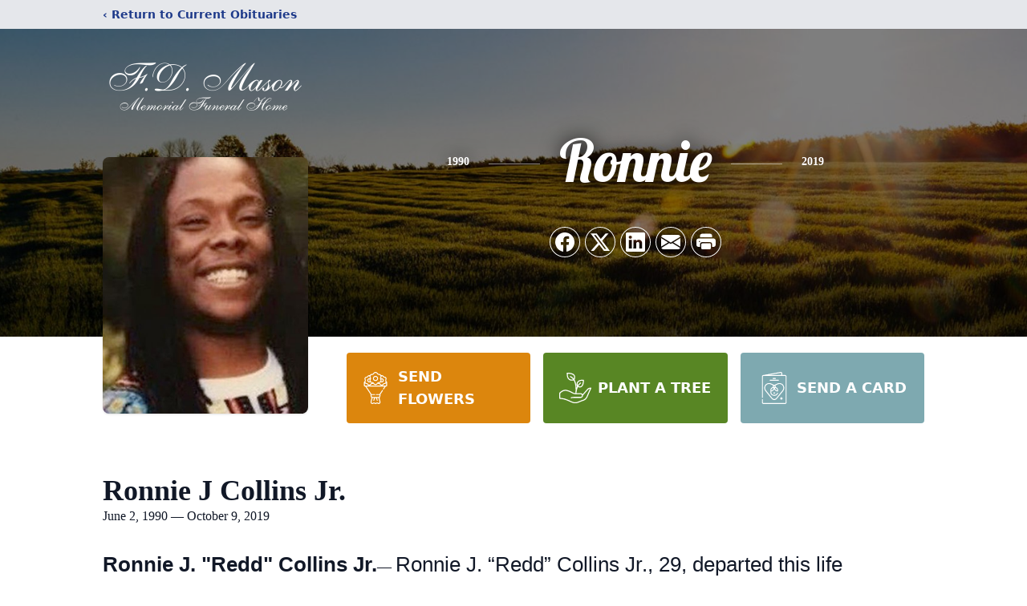

--- FILE ---
content_type: text/html; charset=utf-8
request_url: https://www.google.com/recaptcha/enterprise/anchor?ar=1&k=6Lf9weQiAAAAAKFPDTxAhIRguUdAxt-swW-F5UZp&co=aHR0cHM6Ly93d3cuZmRtYXNvbm1lbW9yaWFsZmguY29tOjQ0Mw..&hl=en&type=image&v=PoyoqOPhxBO7pBk68S4YbpHZ&theme=light&size=invisible&badge=bottomright&anchor-ms=20000&execute-ms=30000&cb=fgvd9k1by588
body_size: 48670
content:
<!DOCTYPE HTML><html dir="ltr" lang="en"><head><meta http-equiv="Content-Type" content="text/html; charset=UTF-8">
<meta http-equiv="X-UA-Compatible" content="IE=edge">
<title>reCAPTCHA</title>
<style type="text/css">
/* cyrillic-ext */
@font-face {
  font-family: 'Roboto';
  font-style: normal;
  font-weight: 400;
  font-stretch: 100%;
  src: url(//fonts.gstatic.com/s/roboto/v48/KFO7CnqEu92Fr1ME7kSn66aGLdTylUAMa3GUBHMdazTgWw.woff2) format('woff2');
  unicode-range: U+0460-052F, U+1C80-1C8A, U+20B4, U+2DE0-2DFF, U+A640-A69F, U+FE2E-FE2F;
}
/* cyrillic */
@font-face {
  font-family: 'Roboto';
  font-style: normal;
  font-weight: 400;
  font-stretch: 100%;
  src: url(//fonts.gstatic.com/s/roboto/v48/KFO7CnqEu92Fr1ME7kSn66aGLdTylUAMa3iUBHMdazTgWw.woff2) format('woff2');
  unicode-range: U+0301, U+0400-045F, U+0490-0491, U+04B0-04B1, U+2116;
}
/* greek-ext */
@font-face {
  font-family: 'Roboto';
  font-style: normal;
  font-weight: 400;
  font-stretch: 100%;
  src: url(//fonts.gstatic.com/s/roboto/v48/KFO7CnqEu92Fr1ME7kSn66aGLdTylUAMa3CUBHMdazTgWw.woff2) format('woff2');
  unicode-range: U+1F00-1FFF;
}
/* greek */
@font-face {
  font-family: 'Roboto';
  font-style: normal;
  font-weight: 400;
  font-stretch: 100%;
  src: url(//fonts.gstatic.com/s/roboto/v48/KFO7CnqEu92Fr1ME7kSn66aGLdTylUAMa3-UBHMdazTgWw.woff2) format('woff2');
  unicode-range: U+0370-0377, U+037A-037F, U+0384-038A, U+038C, U+038E-03A1, U+03A3-03FF;
}
/* math */
@font-face {
  font-family: 'Roboto';
  font-style: normal;
  font-weight: 400;
  font-stretch: 100%;
  src: url(//fonts.gstatic.com/s/roboto/v48/KFO7CnqEu92Fr1ME7kSn66aGLdTylUAMawCUBHMdazTgWw.woff2) format('woff2');
  unicode-range: U+0302-0303, U+0305, U+0307-0308, U+0310, U+0312, U+0315, U+031A, U+0326-0327, U+032C, U+032F-0330, U+0332-0333, U+0338, U+033A, U+0346, U+034D, U+0391-03A1, U+03A3-03A9, U+03B1-03C9, U+03D1, U+03D5-03D6, U+03F0-03F1, U+03F4-03F5, U+2016-2017, U+2034-2038, U+203C, U+2040, U+2043, U+2047, U+2050, U+2057, U+205F, U+2070-2071, U+2074-208E, U+2090-209C, U+20D0-20DC, U+20E1, U+20E5-20EF, U+2100-2112, U+2114-2115, U+2117-2121, U+2123-214F, U+2190, U+2192, U+2194-21AE, U+21B0-21E5, U+21F1-21F2, U+21F4-2211, U+2213-2214, U+2216-22FF, U+2308-230B, U+2310, U+2319, U+231C-2321, U+2336-237A, U+237C, U+2395, U+239B-23B7, U+23D0, U+23DC-23E1, U+2474-2475, U+25AF, U+25B3, U+25B7, U+25BD, U+25C1, U+25CA, U+25CC, U+25FB, U+266D-266F, U+27C0-27FF, U+2900-2AFF, U+2B0E-2B11, U+2B30-2B4C, U+2BFE, U+3030, U+FF5B, U+FF5D, U+1D400-1D7FF, U+1EE00-1EEFF;
}
/* symbols */
@font-face {
  font-family: 'Roboto';
  font-style: normal;
  font-weight: 400;
  font-stretch: 100%;
  src: url(//fonts.gstatic.com/s/roboto/v48/KFO7CnqEu92Fr1ME7kSn66aGLdTylUAMaxKUBHMdazTgWw.woff2) format('woff2');
  unicode-range: U+0001-000C, U+000E-001F, U+007F-009F, U+20DD-20E0, U+20E2-20E4, U+2150-218F, U+2190, U+2192, U+2194-2199, U+21AF, U+21E6-21F0, U+21F3, U+2218-2219, U+2299, U+22C4-22C6, U+2300-243F, U+2440-244A, U+2460-24FF, U+25A0-27BF, U+2800-28FF, U+2921-2922, U+2981, U+29BF, U+29EB, U+2B00-2BFF, U+4DC0-4DFF, U+FFF9-FFFB, U+10140-1018E, U+10190-1019C, U+101A0, U+101D0-101FD, U+102E0-102FB, U+10E60-10E7E, U+1D2C0-1D2D3, U+1D2E0-1D37F, U+1F000-1F0FF, U+1F100-1F1AD, U+1F1E6-1F1FF, U+1F30D-1F30F, U+1F315, U+1F31C, U+1F31E, U+1F320-1F32C, U+1F336, U+1F378, U+1F37D, U+1F382, U+1F393-1F39F, U+1F3A7-1F3A8, U+1F3AC-1F3AF, U+1F3C2, U+1F3C4-1F3C6, U+1F3CA-1F3CE, U+1F3D4-1F3E0, U+1F3ED, U+1F3F1-1F3F3, U+1F3F5-1F3F7, U+1F408, U+1F415, U+1F41F, U+1F426, U+1F43F, U+1F441-1F442, U+1F444, U+1F446-1F449, U+1F44C-1F44E, U+1F453, U+1F46A, U+1F47D, U+1F4A3, U+1F4B0, U+1F4B3, U+1F4B9, U+1F4BB, U+1F4BF, U+1F4C8-1F4CB, U+1F4D6, U+1F4DA, U+1F4DF, U+1F4E3-1F4E6, U+1F4EA-1F4ED, U+1F4F7, U+1F4F9-1F4FB, U+1F4FD-1F4FE, U+1F503, U+1F507-1F50B, U+1F50D, U+1F512-1F513, U+1F53E-1F54A, U+1F54F-1F5FA, U+1F610, U+1F650-1F67F, U+1F687, U+1F68D, U+1F691, U+1F694, U+1F698, U+1F6AD, U+1F6B2, U+1F6B9-1F6BA, U+1F6BC, U+1F6C6-1F6CF, U+1F6D3-1F6D7, U+1F6E0-1F6EA, U+1F6F0-1F6F3, U+1F6F7-1F6FC, U+1F700-1F7FF, U+1F800-1F80B, U+1F810-1F847, U+1F850-1F859, U+1F860-1F887, U+1F890-1F8AD, U+1F8B0-1F8BB, U+1F8C0-1F8C1, U+1F900-1F90B, U+1F93B, U+1F946, U+1F984, U+1F996, U+1F9E9, U+1FA00-1FA6F, U+1FA70-1FA7C, U+1FA80-1FA89, U+1FA8F-1FAC6, U+1FACE-1FADC, U+1FADF-1FAE9, U+1FAF0-1FAF8, U+1FB00-1FBFF;
}
/* vietnamese */
@font-face {
  font-family: 'Roboto';
  font-style: normal;
  font-weight: 400;
  font-stretch: 100%;
  src: url(//fonts.gstatic.com/s/roboto/v48/KFO7CnqEu92Fr1ME7kSn66aGLdTylUAMa3OUBHMdazTgWw.woff2) format('woff2');
  unicode-range: U+0102-0103, U+0110-0111, U+0128-0129, U+0168-0169, U+01A0-01A1, U+01AF-01B0, U+0300-0301, U+0303-0304, U+0308-0309, U+0323, U+0329, U+1EA0-1EF9, U+20AB;
}
/* latin-ext */
@font-face {
  font-family: 'Roboto';
  font-style: normal;
  font-weight: 400;
  font-stretch: 100%;
  src: url(//fonts.gstatic.com/s/roboto/v48/KFO7CnqEu92Fr1ME7kSn66aGLdTylUAMa3KUBHMdazTgWw.woff2) format('woff2');
  unicode-range: U+0100-02BA, U+02BD-02C5, U+02C7-02CC, U+02CE-02D7, U+02DD-02FF, U+0304, U+0308, U+0329, U+1D00-1DBF, U+1E00-1E9F, U+1EF2-1EFF, U+2020, U+20A0-20AB, U+20AD-20C0, U+2113, U+2C60-2C7F, U+A720-A7FF;
}
/* latin */
@font-face {
  font-family: 'Roboto';
  font-style: normal;
  font-weight: 400;
  font-stretch: 100%;
  src: url(//fonts.gstatic.com/s/roboto/v48/KFO7CnqEu92Fr1ME7kSn66aGLdTylUAMa3yUBHMdazQ.woff2) format('woff2');
  unicode-range: U+0000-00FF, U+0131, U+0152-0153, U+02BB-02BC, U+02C6, U+02DA, U+02DC, U+0304, U+0308, U+0329, U+2000-206F, U+20AC, U+2122, U+2191, U+2193, U+2212, U+2215, U+FEFF, U+FFFD;
}
/* cyrillic-ext */
@font-face {
  font-family: 'Roboto';
  font-style: normal;
  font-weight: 500;
  font-stretch: 100%;
  src: url(//fonts.gstatic.com/s/roboto/v48/KFO7CnqEu92Fr1ME7kSn66aGLdTylUAMa3GUBHMdazTgWw.woff2) format('woff2');
  unicode-range: U+0460-052F, U+1C80-1C8A, U+20B4, U+2DE0-2DFF, U+A640-A69F, U+FE2E-FE2F;
}
/* cyrillic */
@font-face {
  font-family: 'Roboto';
  font-style: normal;
  font-weight: 500;
  font-stretch: 100%;
  src: url(//fonts.gstatic.com/s/roboto/v48/KFO7CnqEu92Fr1ME7kSn66aGLdTylUAMa3iUBHMdazTgWw.woff2) format('woff2');
  unicode-range: U+0301, U+0400-045F, U+0490-0491, U+04B0-04B1, U+2116;
}
/* greek-ext */
@font-face {
  font-family: 'Roboto';
  font-style: normal;
  font-weight: 500;
  font-stretch: 100%;
  src: url(//fonts.gstatic.com/s/roboto/v48/KFO7CnqEu92Fr1ME7kSn66aGLdTylUAMa3CUBHMdazTgWw.woff2) format('woff2');
  unicode-range: U+1F00-1FFF;
}
/* greek */
@font-face {
  font-family: 'Roboto';
  font-style: normal;
  font-weight: 500;
  font-stretch: 100%;
  src: url(//fonts.gstatic.com/s/roboto/v48/KFO7CnqEu92Fr1ME7kSn66aGLdTylUAMa3-UBHMdazTgWw.woff2) format('woff2');
  unicode-range: U+0370-0377, U+037A-037F, U+0384-038A, U+038C, U+038E-03A1, U+03A3-03FF;
}
/* math */
@font-face {
  font-family: 'Roboto';
  font-style: normal;
  font-weight: 500;
  font-stretch: 100%;
  src: url(//fonts.gstatic.com/s/roboto/v48/KFO7CnqEu92Fr1ME7kSn66aGLdTylUAMawCUBHMdazTgWw.woff2) format('woff2');
  unicode-range: U+0302-0303, U+0305, U+0307-0308, U+0310, U+0312, U+0315, U+031A, U+0326-0327, U+032C, U+032F-0330, U+0332-0333, U+0338, U+033A, U+0346, U+034D, U+0391-03A1, U+03A3-03A9, U+03B1-03C9, U+03D1, U+03D5-03D6, U+03F0-03F1, U+03F4-03F5, U+2016-2017, U+2034-2038, U+203C, U+2040, U+2043, U+2047, U+2050, U+2057, U+205F, U+2070-2071, U+2074-208E, U+2090-209C, U+20D0-20DC, U+20E1, U+20E5-20EF, U+2100-2112, U+2114-2115, U+2117-2121, U+2123-214F, U+2190, U+2192, U+2194-21AE, U+21B0-21E5, U+21F1-21F2, U+21F4-2211, U+2213-2214, U+2216-22FF, U+2308-230B, U+2310, U+2319, U+231C-2321, U+2336-237A, U+237C, U+2395, U+239B-23B7, U+23D0, U+23DC-23E1, U+2474-2475, U+25AF, U+25B3, U+25B7, U+25BD, U+25C1, U+25CA, U+25CC, U+25FB, U+266D-266F, U+27C0-27FF, U+2900-2AFF, U+2B0E-2B11, U+2B30-2B4C, U+2BFE, U+3030, U+FF5B, U+FF5D, U+1D400-1D7FF, U+1EE00-1EEFF;
}
/* symbols */
@font-face {
  font-family: 'Roboto';
  font-style: normal;
  font-weight: 500;
  font-stretch: 100%;
  src: url(//fonts.gstatic.com/s/roboto/v48/KFO7CnqEu92Fr1ME7kSn66aGLdTylUAMaxKUBHMdazTgWw.woff2) format('woff2');
  unicode-range: U+0001-000C, U+000E-001F, U+007F-009F, U+20DD-20E0, U+20E2-20E4, U+2150-218F, U+2190, U+2192, U+2194-2199, U+21AF, U+21E6-21F0, U+21F3, U+2218-2219, U+2299, U+22C4-22C6, U+2300-243F, U+2440-244A, U+2460-24FF, U+25A0-27BF, U+2800-28FF, U+2921-2922, U+2981, U+29BF, U+29EB, U+2B00-2BFF, U+4DC0-4DFF, U+FFF9-FFFB, U+10140-1018E, U+10190-1019C, U+101A0, U+101D0-101FD, U+102E0-102FB, U+10E60-10E7E, U+1D2C0-1D2D3, U+1D2E0-1D37F, U+1F000-1F0FF, U+1F100-1F1AD, U+1F1E6-1F1FF, U+1F30D-1F30F, U+1F315, U+1F31C, U+1F31E, U+1F320-1F32C, U+1F336, U+1F378, U+1F37D, U+1F382, U+1F393-1F39F, U+1F3A7-1F3A8, U+1F3AC-1F3AF, U+1F3C2, U+1F3C4-1F3C6, U+1F3CA-1F3CE, U+1F3D4-1F3E0, U+1F3ED, U+1F3F1-1F3F3, U+1F3F5-1F3F7, U+1F408, U+1F415, U+1F41F, U+1F426, U+1F43F, U+1F441-1F442, U+1F444, U+1F446-1F449, U+1F44C-1F44E, U+1F453, U+1F46A, U+1F47D, U+1F4A3, U+1F4B0, U+1F4B3, U+1F4B9, U+1F4BB, U+1F4BF, U+1F4C8-1F4CB, U+1F4D6, U+1F4DA, U+1F4DF, U+1F4E3-1F4E6, U+1F4EA-1F4ED, U+1F4F7, U+1F4F9-1F4FB, U+1F4FD-1F4FE, U+1F503, U+1F507-1F50B, U+1F50D, U+1F512-1F513, U+1F53E-1F54A, U+1F54F-1F5FA, U+1F610, U+1F650-1F67F, U+1F687, U+1F68D, U+1F691, U+1F694, U+1F698, U+1F6AD, U+1F6B2, U+1F6B9-1F6BA, U+1F6BC, U+1F6C6-1F6CF, U+1F6D3-1F6D7, U+1F6E0-1F6EA, U+1F6F0-1F6F3, U+1F6F7-1F6FC, U+1F700-1F7FF, U+1F800-1F80B, U+1F810-1F847, U+1F850-1F859, U+1F860-1F887, U+1F890-1F8AD, U+1F8B0-1F8BB, U+1F8C0-1F8C1, U+1F900-1F90B, U+1F93B, U+1F946, U+1F984, U+1F996, U+1F9E9, U+1FA00-1FA6F, U+1FA70-1FA7C, U+1FA80-1FA89, U+1FA8F-1FAC6, U+1FACE-1FADC, U+1FADF-1FAE9, U+1FAF0-1FAF8, U+1FB00-1FBFF;
}
/* vietnamese */
@font-face {
  font-family: 'Roboto';
  font-style: normal;
  font-weight: 500;
  font-stretch: 100%;
  src: url(//fonts.gstatic.com/s/roboto/v48/KFO7CnqEu92Fr1ME7kSn66aGLdTylUAMa3OUBHMdazTgWw.woff2) format('woff2');
  unicode-range: U+0102-0103, U+0110-0111, U+0128-0129, U+0168-0169, U+01A0-01A1, U+01AF-01B0, U+0300-0301, U+0303-0304, U+0308-0309, U+0323, U+0329, U+1EA0-1EF9, U+20AB;
}
/* latin-ext */
@font-face {
  font-family: 'Roboto';
  font-style: normal;
  font-weight: 500;
  font-stretch: 100%;
  src: url(//fonts.gstatic.com/s/roboto/v48/KFO7CnqEu92Fr1ME7kSn66aGLdTylUAMa3KUBHMdazTgWw.woff2) format('woff2');
  unicode-range: U+0100-02BA, U+02BD-02C5, U+02C7-02CC, U+02CE-02D7, U+02DD-02FF, U+0304, U+0308, U+0329, U+1D00-1DBF, U+1E00-1E9F, U+1EF2-1EFF, U+2020, U+20A0-20AB, U+20AD-20C0, U+2113, U+2C60-2C7F, U+A720-A7FF;
}
/* latin */
@font-face {
  font-family: 'Roboto';
  font-style: normal;
  font-weight: 500;
  font-stretch: 100%;
  src: url(//fonts.gstatic.com/s/roboto/v48/KFO7CnqEu92Fr1ME7kSn66aGLdTylUAMa3yUBHMdazQ.woff2) format('woff2');
  unicode-range: U+0000-00FF, U+0131, U+0152-0153, U+02BB-02BC, U+02C6, U+02DA, U+02DC, U+0304, U+0308, U+0329, U+2000-206F, U+20AC, U+2122, U+2191, U+2193, U+2212, U+2215, U+FEFF, U+FFFD;
}
/* cyrillic-ext */
@font-face {
  font-family: 'Roboto';
  font-style: normal;
  font-weight: 900;
  font-stretch: 100%;
  src: url(//fonts.gstatic.com/s/roboto/v48/KFO7CnqEu92Fr1ME7kSn66aGLdTylUAMa3GUBHMdazTgWw.woff2) format('woff2');
  unicode-range: U+0460-052F, U+1C80-1C8A, U+20B4, U+2DE0-2DFF, U+A640-A69F, U+FE2E-FE2F;
}
/* cyrillic */
@font-face {
  font-family: 'Roboto';
  font-style: normal;
  font-weight: 900;
  font-stretch: 100%;
  src: url(//fonts.gstatic.com/s/roboto/v48/KFO7CnqEu92Fr1ME7kSn66aGLdTylUAMa3iUBHMdazTgWw.woff2) format('woff2');
  unicode-range: U+0301, U+0400-045F, U+0490-0491, U+04B0-04B1, U+2116;
}
/* greek-ext */
@font-face {
  font-family: 'Roboto';
  font-style: normal;
  font-weight: 900;
  font-stretch: 100%;
  src: url(//fonts.gstatic.com/s/roboto/v48/KFO7CnqEu92Fr1ME7kSn66aGLdTylUAMa3CUBHMdazTgWw.woff2) format('woff2');
  unicode-range: U+1F00-1FFF;
}
/* greek */
@font-face {
  font-family: 'Roboto';
  font-style: normal;
  font-weight: 900;
  font-stretch: 100%;
  src: url(//fonts.gstatic.com/s/roboto/v48/KFO7CnqEu92Fr1ME7kSn66aGLdTylUAMa3-UBHMdazTgWw.woff2) format('woff2');
  unicode-range: U+0370-0377, U+037A-037F, U+0384-038A, U+038C, U+038E-03A1, U+03A3-03FF;
}
/* math */
@font-face {
  font-family: 'Roboto';
  font-style: normal;
  font-weight: 900;
  font-stretch: 100%;
  src: url(//fonts.gstatic.com/s/roboto/v48/KFO7CnqEu92Fr1ME7kSn66aGLdTylUAMawCUBHMdazTgWw.woff2) format('woff2');
  unicode-range: U+0302-0303, U+0305, U+0307-0308, U+0310, U+0312, U+0315, U+031A, U+0326-0327, U+032C, U+032F-0330, U+0332-0333, U+0338, U+033A, U+0346, U+034D, U+0391-03A1, U+03A3-03A9, U+03B1-03C9, U+03D1, U+03D5-03D6, U+03F0-03F1, U+03F4-03F5, U+2016-2017, U+2034-2038, U+203C, U+2040, U+2043, U+2047, U+2050, U+2057, U+205F, U+2070-2071, U+2074-208E, U+2090-209C, U+20D0-20DC, U+20E1, U+20E5-20EF, U+2100-2112, U+2114-2115, U+2117-2121, U+2123-214F, U+2190, U+2192, U+2194-21AE, U+21B0-21E5, U+21F1-21F2, U+21F4-2211, U+2213-2214, U+2216-22FF, U+2308-230B, U+2310, U+2319, U+231C-2321, U+2336-237A, U+237C, U+2395, U+239B-23B7, U+23D0, U+23DC-23E1, U+2474-2475, U+25AF, U+25B3, U+25B7, U+25BD, U+25C1, U+25CA, U+25CC, U+25FB, U+266D-266F, U+27C0-27FF, U+2900-2AFF, U+2B0E-2B11, U+2B30-2B4C, U+2BFE, U+3030, U+FF5B, U+FF5D, U+1D400-1D7FF, U+1EE00-1EEFF;
}
/* symbols */
@font-face {
  font-family: 'Roboto';
  font-style: normal;
  font-weight: 900;
  font-stretch: 100%;
  src: url(//fonts.gstatic.com/s/roboto/v48/KFO7CnqEu92Fr1ME7kSn66aGLdTylUAMaxKUBHMdazTgWw.woff2) format('woff2');
  unicode-range: U+0001-000C, U+000E-001F, U+007F-009F, U+20DD-20E0, U+20E2-20E4, U+2150-218F, U+2190, U+2192, U+2194-2199, U+21AF, U+21E6-21F0, U+21F3, U+2218-2219, U+2299, U+22C4-22C6, U+2300-243F, U+2440-244A, U+2460-24FF, U+25A0-27BF, U+2800-28FF, U+2921-2922, U+2981, U+29BF, U+29EB, U+2B00-2BFF, U+4DC0-4DFF, U+FFF9-FFFB, U+10140-1018E, U+10190-1019C, U+101A0, U+101D0-101FD, U+102E0-102FB, U+10E60-10E7E, U+1D2C0-1D2D3, U+1D2E0-1D37F, U+1F000-1F0FF, U+1F100-1F1AD, U+1F1E6-1F1FF, U+1F30D-1F30F, U+1F315, U+1F31C, U+1F31E, U+1F320-1F32C, U+1F336, U+1F378, U+1F37D, U+1F382, U+1F393-1F39F, U+1F3A7-1F3A8, U+1F3AC-1F3AF, U+1F3C2, U+1F3C4-1F3C6, U+1F3CA-1F3CE, U+1F3D4-1F3E0, U+1F3ED, U+1F3F1-1F3F3, U+1F3F5-1F3F7, U+1F408, U+1F415, U+1F41F, U+1F426, U+1F43F, U+1F441-1F442, U+1F444, U+1F446-1F449, U+1F44C-1F44E, U+1F453, U+1F46A, U+1F47D, U+1F4A3, U+1F4B0, U+1F4B3, U+1F4B9, U+1F4BB, U+1F4BF, U+1F4C8-1F4CB, U+1F4D6, U+1F4DA, U+1F4DF, U+1F4E3-1F4E6, U+1F4EA-1F4ED, U+1F4F7, U+1F4F9-1F4FB, U+1F4FD-1F4FE, U+1F503, U+1F507-1F50B, U+1F50D, U+1F512-1F513, U+1F53E-1F54A, U+1F54F-1F5FA, U+1F610, U+1F650-1F67F, U+1F687, U+1F68D, U+1F691, U+1F694, U+1F698, U+1F6AD, U+1F6B2, U+1F6B9-1F6BA, U+1F6BC, U+1F6C6-1F6CF, U+1F6D3-1F6D7, U+1F6E0-1F6EA, U+1F6F0-1F6F3, U+1F6F7-1F6FC, U+1F700-1F7FF, U+1F800-1F80B, U+1F810-1F847, U+1F850-1F859, U+1F860-1F887, U+1F890-1F8AD, U+1F8B0-1F8BB, U+1F8C0-1F8C1, U+1F900-1F90B, U+1F93B, U+1F946, U+1F984, U+1F996, U+1F9E9, U+1FA00-1FA6F, U+1FA70-1FA7C, U+1FA80-1FA89, U+1FA8F-1FAC6, U+1FACE-1FADC, U+1FADF-1FAE9, U+1FAF0-1FAF8, U+1FB00-1FBFF;
}
/* vietnamese */
@font-face {
  font-family: 'Roboto';
  font-style: normal;
  font-weight: 900;
  font-stretch: 100%;
  src: url(//fonts.gstatic.com/s/roboto/v48/KFO7CnqEu92Fr1ME7kSn66aGLdTylUAMa3OUBHMdazTgWw.woff2) format('woff2');
  unicode-range: U+0102-0103, U+0110-0111, U+0128-0129, U+0168-0169, U+01A0-01A1, U+01AF-01B0, U+0300-0301, U+0303-0304, U+0308-0309, U+0323, U+0329, U+1EA0-1EF9, U+20AB;
}
/* latin-ext */
@font-face {
  font-family: 'Roboto';
  font-style: normal;
  font-weight: 900;
  font-stretch: 100%;
  src: url(//fonts.gstatic.com/s/roboto/v48/KFO7CnqEu92Fr1ME7kSn66aGLdTylUAMa3KUBHMdazTgWw.woff2) format('woff2');
  unicode-range: U+0100-02BA, U+02BD-02C5, U+02C7-02CC, U+02CE-02D7, U+02DD-02FF, U+0304, U+0308, U+0329, U+1D00-1DBF, U+1E00-1E9F, U+1EF2-1EFF, U+2020, U+20A0-20AB, U+20AD-20C0, U+2113, U+2C60-2C7F, U+A720-A7FF;
}
/* latin */
@font-face {
  font-family: 'Roboto';
  font-style: normal;
  font-weight: 900;
  font-stretch: 100%;
  src: url(//fonts.gstatic.com/s/roboto/v48/KFO7CnqEu92Fr1ME7kSn66aGLdTylUAMa3yUBHMdazQ.woff2) format('woff2');
  unicode-range: U+0000-00FF, U+0131, U+0152-0153, U+02BB-02BC, U+02C6, U+02DA, U+02DC, U+0304, U+0308, U+0329, U+2000-206F, U+20AC, U+2122, U+2191, U+2193, U+2212, U+2215, U+FEFF, U+FFFD;
}

</style>
<link rel="stylesheet" type="text/css" href="https://www.gstatic.com/recaptcha/releases/PoyoqOPhxBO7pBk68S4YbpHZ/styles__ltr.css">
<script nonce="cIK4nngFxw4S05d801N1JQ" type="text/javascript">window['__recaptcha_api'] = 'https://www.google.com/recaptcha/enterprise/';</script>
<script type="text/javascript" src="https://www.gstatic.com/recaptcha/releases/PoyoqOPhxBO7pBk68S4YbpHZ/recaptcha__en.js" nonce="cIK4nngFxw4S05d801N1JQ">
      
    </script></head>
<body><div id="rc-anchor-alert" class="rc-anchor-alert"></div>
<input type="hidden" id="recaptcha-token" value="[base64]">
<script type="text/javascript" nonce="cIK4nngFxw4S05d801N1JQ">
      recaptcha.anchor.Main.init("[\x22ainput\x22,[\x22bgdata\x22,\x22\x22,\[base64]/[base64]/[base64]/KE4oMTI0LHYsdi5HKSxMWihsLHYpKTpOKDEyNCx2LGwpLFYpLHYpLFQpKSxGKDE3MSx2KX0scjc9ZnVuY3Rpb24obCl7cmV0dXJuIGx9LEM9ZnVuY3Rpb24obCxWLHYpe04odixsLFYpLFZbYWtdPTI3OTZ9LG49ZnVuY3Rpb24obCxWKXtWLlg9KChWLlg/[base64]/[base64]/[base64]/[base64]/[base64]/[base64]/[base64]/[base64]/[base64]/[base64]/[base64]\\u003d\x22,\[base64]\\u003d\x22,\[base64]/[base64]/[base64]/Cg2jDg3LCvsKPQUBVwrI+czrCunbDmQDCqcKUDjRjwpbDiFPCvcOnw6nDhcKZFCURe8Ojwr7CnyzDicKLMWliw5Qcwo3Dv03DrghZCsO5w6nCiMObIEvDvcKcXDnDk8OnUyjCgMOXWVnCpk8qPMKIVMObwpHCv8KSwoTCunTDmcKZwo1tS8OlwodUwqnCinXCiD/DncKfICLCoArCucOZMELDn8OUw6nCqk1uPsO4TjXDlsKCSsODZMK8w5kOwoF+woTCgcKhworCgsK+wposwrLCl8Opwr/DlkPDpFdQODpCTg5Gw4RlDcO7wq9GwrbDl3QHDWjCg28aw6UXwrNnw7TDlQ/[base64]/DlyrDrhrCq8OjwpsqPy3DnWPDqMKlWMOUw4M+w4s2w6TCrsO5wq5zUArCtw9KSgkcwofDkMKpFsOZwrbCvT5ZwpYJAzfDnMOCQMOqFsKCesKDw4XConFbw5XCpsKqwr5uwrbCuUnDkMKIcMO2w65lwqjCmw/Cm1pbdgDCgsKHw6VkUE/[base64]/[base64]/DkEXDm8Knw4jChsK+QMOGwqg7Ej5gwqM2AkdSJTlXQcKtMQ/DqMK8QCIpwqIxw5PDqMK9XcKMXCjCgm5uwrQxHFvCmEUwa8O+woLDiEzCunlVQsKlSxcswr/Du1Q0w68qYMKZwo7CusOHOsO2w4PCgQ3DkVR8wr1Dwp7DqMOywqogPsKdw5PCi8Knw7cpYsKNdMOgDX3CsiDDqsKswrpqD8O6asK3w40LNMKaw5/CpHssw6vDkhrCnCdHRHwIwrIad8Kfw47DqlbDm8KIwoXDlQQoGcOfB8KXFG/DtxfCvwNwJhrDmExXIMOEASrDg8Odwo94D1LCqErDrinDi8OuJsKYZMKUw77DrsOEwogHDwBJw6rCrsOPd8OKcx4/w7dAw6nDuVZbw7zCu8KKw73CoMOOw69NFGBlQMO4Z8KPwovCq8KXK0vDsMK0woRcc8KYwrAGw5M/w6jDuMO1I8KUej56eMO1TCDCgsOBNz5kw7Myw6JmJcOEBcKwOAxww5lDw7nCj8KoOyXDmsKhw6fCu1crXsOPWmNANMOwH2fCh8OuVsOdbMOtAQnCoyrDqsOkPFs/[base64]/Dln0xwrt1bsKfCMOSw6dZcMKtcCjDq0V/woAlwotgWndEesKpT8K1wrN3VsKvb8OFfHUFwqTDthzDpcKswrxlBF4pdz8Xw4TDkMOew7TCtsOBfFnDkn5CYsKSw6EvcMOrw77CjS8Cw4LCtsKSIih1wrs4fsOSEMK3wrN4F0bDmE5MT8O0KjfCqcKELsK4bQXDtWDDsMODWQMlw7V1wo/[base64]/w63CiMOgw5TDu8KrwpTCs8KkTMKXZsO3w7sve8KAw61pN8Oaw7rCi8KsbsOnwo4BIsKpwo1mwpTCk8ORMsOGGl/Crw02aMKgw4FKwrlDw7BHw6ZhwoTCgSRjZMO0WMOtwqBAwqfDqMO+JMKpQx3Dj8KSwo/CmMKIwoU4EcOfw5rDghIGKMKywrE9SnVLbcODwqhPGwhZwpQlwq9+woLDvcKKw5Bnw7Miw5/Cmj1kaMKQw5PCqsKhw6DDuyHCmcKIF0Q9w4hiEcOZw7ELNWTCrVHDv3RbwrXDsQrDln7CrsK4ZsO4wrxVwqzCql3CslrDtMK5AS/[base64]/CoMOAwqDDlxVEFsKOH8KfwrXCrsKgFk3Cnh1Aw4PDksKQwoHDn8KEwqQzw70hw6LDvcOfw6bDiMKjJsKPR3rDt8K4D8KAdGDDmcKWPHXCuMOmHkbCsMKoYsOmTcKLwrhcw6lQwpNNwrnDuxXCpsKWC8O2w5LCpw/[base64]/[base64]/N0fDtmhEBQ/Dg8O/[base64]/ChMKGT1DDk8Oiwo0dPRjCucKlMMOXEsKXw6DCqcKXYxTCqX3Cu8KDw4x7wppwwoggflkWIRhtwpHCnR3DtCVVQC9Ww5kjZRcsHsO8IERzw65uPg4awrQNUcKZSMKoVRfDom/[base64]/NMOyw4vDoUtew5DDvQ5wwpnDsCgkwp0OGsKcwpAdwppgeMK+OGDCjykbJcKtworCk8OGw5PCmsOww6BWYzLCjsO3wobChHFoW8OFwqxOTsOJw5RlCsOFw7rDuA9hw6VBwpbCj3AYbcKVwpHDi8OycMKkwpjDn8O5LMOWwo3DhB9fHTIaTHjDuMOFw6k/aMOhEBNJwrLDiGTDvAnDgXQvUsKzw4o2dcK0wqkTw6PDu8OyMUDDjMKjZW7CiW7Ci8OxU8OAw4zCjWY8wqDCusOZw4bDscKdwrnCoH8zAMO/OE0rw7HCtMK/wr/[base64]/[base64]/wpPDkxrCu8Oqw7vDt8KeBVA2wrDCtMORwoXDkjZMwq/Dm8K9w7jCvzpfwrgBf8KZeyLDv8KKw7F5H8O9HlnDuFMkJEQqYcKKw4FEMg3Dh3DCsChzNVlPYw/DrcOMwqzCvlHCiAsKRRF4w7MqPC8RwofCo8OSwqFsw7xhw6/Dn8K6wqwGw483wojDtjjCkxPCq8KAwovDhDHCk0LDm8KfwrM3wpphwrloLsOEwr/DhQMmBsKkw6IkU8OYZcOyfMKMLy19FsO0DMOpaw54ZlUUw7EuwpvDpE4VU8K2C3oBw6FYFFrDvyHDicO6wr9xwrHCs8KswqHDpnzDp10awpwyecO8w49Kw6PCgcOySsKpw5nCpGdYw4AVL8KVwrUgfiEAw6zDpMK3M8ODw5tHGg3CgsOCSsK/w5fDssO1w6YiAMOBwp7Do8KpZcKSASDDisO6w7TDuTjDjUnCtMKwwrPCqMKtWsOUwo/Cn8O8fGHCrjnDvyrDgcOCwoBEw4LCiyssw4pewrRRTsKjwpPCtwvDtsKLOMKkET1fC8OOFQ3DgcOREjthMsKeKsKcw4pHwonDjkpiA8KFwpA/cwHDgMOww7LDgMKiwqUjw4vCm11rGMKzw5szdiTDjsOZcMKpwqXCr8O6esOYMsK4wr8TEF89w4vCsV0udMK+wq/CijwLTsKRwrFpwr4bAzIywr58IAk5wqNqwp4oQEFPwrLDmMKvwqwEwoA2KyPDs8KHZCbDmcKKKsOGwpXDmHItWcKgwrFvwoUWwo5EwrMGbmnDvCnDh8KXJ8OZw6YuZsO3wqbCjsOyw60jw7sDE2M+wonCpcKlJGJQVijCicO+w70Nw4otBUoJw6/CnsOTwonDkBzDr8OpwpEwG8OQWlpmFCI+w6jDiG7CjsOCeMOtwpYlw7RSw4ZuXl3Clmduf01CJ0XChjDDvcOWwrl/[base64]/[base64]/[base64]/wq3DhXjCscOIFGcZTQondljDmTHDi8KcHMKZKsKzUXrDn2I3KCRhA8OXw5oQw67DiCQkKnNhMcOzwqFvQUoEZTV/[base64]/CuC1vfMOuwrzDicKZf8OKw6zCksKSwrFAY2hFNcKbMMKcwr9APcO2P8KUDsOywp/Dp0TDm1nDj8Kpwp/[base64]/[base64]/Co8KnR8Kjw7kvUV8fw6DDocOLfhHDm8Ozw4Nyw7rDu1Q9w7JTc8Kyw7HCnsK1PsOFESHCl1Z5WWDCpMKdI1zDsVTDhcKswp/DucOSw49MeCjClDLCjVoyw7xVZcKNGcOXCkDDtMKnwp0FwqZHWUrCqW7CpMKPEgtGDgNjCHjChcKnwqRjw4jCosKxw5IpCCMnbGIoUcKmL8Kdw7kqbsKgw4tLwo1twr3Cmh/DlC/DkcO9eTM8wpvCnihXw77CgMKdw5Uyw7xfDcK1wpMnDsK6w7kbw5TDkcOXRcKSw6vDs8OIQMOCAcKkTcK3aSfCrVXDoTRTw7fCnTNdPibCiMOgF8OHw6BNwosYUcOBwq/DqMK5el/CoChnw5DDrBjDhFcMwrtHw7bCuXoMTSQTw7HDmUdPwr/CnsKGw5YMwqE1w4nChcKQQHE/ECbCmWlOfsO1IMOgRwrCkMOZbEVkw4HDvMOCw6zCkFfChsKaC3A2wooVwr/CoVLCtsOSw5fCucKbwprCucKuwq9AQMK4IkhKwrcbeHpOw4wUwqzCvcOYw480DsKqVsOnHcKEPXLCj1XDux48w5TClMOOYS8cYnzDnwobPgXCvsOaXnXDkiLDgk/ClF8vw6A5WR/[base64]/w5fDscOZAWTCh8K0Hj5GfSVNw5jDnWvDvwHDrwEVT8KXBQvCvXY6ZsKmOcKVB8Oyw7/Ch8K4Fn1cw6/CgsOXwoowVhwObyvChGE6w7rCtMOcVWTChiZyPRvCplnCn8ObZyFlNk/DtB58w6omwpnCh8ODwrfDnHvDo8OGM8O5w6PCthEiwr/CsW/[base64]/cTbDpCjDil/Dvm3DtijDncOqw7V9wp9WwpTCnMKYw4fCijVGw4QVKsK7wqnDuMKUw5DCrjw1YsKAc8K+w4MvfiPChcOHwqApOcKqVMORGEPDpMKfw4xXS0gQHWrCnxXDp8KpGxPDulwpw7HCiyfDoQrDicKzPHrDp27CpsOLSFM8wp8Mw7cmTMOOT2JSw5/CmXjCo8KKLUnCgVrCoi8CwrfDknrCrMO+woXDvjtPUsKZCcKlw60tZMOpw7wCf8K6wq3CmA1YQDknLG/DrxxPw5cGf1JNbyMlwo4Owo/[base64]/w50aIFXDhcO5AcKTX8KnZ8OPfsKnPMOYeAB4OsKme8O1TwFgw67CgQHCoinCn3vCqRPDmm9IwqguGsOwXnoFwrHDvDRnNFXDsXwQwqXCiU7DssKZwr3CvRkVwpbCpwAjwpPCuMOLwozDtcKNDWvCmsO3NTwGwqcPwq5FwoHClULCrn/[base64]/RWDCssKOOC0uw5fDvsOCN2sXIcOewrTCgxrCk8OeWWskwqjCvcKiGcOhQlTDksOZw6PCg8K3w4nDuz12w5tETQwNw4RUSUo6AE3DtsOrPXjCg0nChBTDq8OGBBXCusKgLWrDhHHCm3RTIsOLw7DCqm7Dug4eH0HDtlTDhsOfw6AbLBUOTsO/BsKPwq7ChMOVOSDDrzbDu8KxGMOwwpDDqsKZXnbDsUXDmkVQwrrCscOUOMO8cxJITGTCmcKKOMOFN8K7VXnCs8K1d8KvFDXCq3zDocObJcOjw7VTw5TDiMOYw6rDp0s0G1zDm1IdwqLCnMKbacKHwqrDrCvCn8Kdw7DDp8K/O2LCrcO5OVsTwo4qClLCvMOQw4XDhcOfKlFVw7khw5nDr3R8w6YcW2rCiwpnw6DDgA7DrQ/DkMO2QSTDq8OAwqfDjcODw5UoXQwsw6EdN8O7Y8OcIl/ClMKnwrXCgsOhOMOGwpkDBMKAwqXCj8Kxw6pCIMKmesK5fDXCpMOhwr8NwpV/wpnDg3jDj8OlwrDCkjLDlMOwwpnDtsK5YcOdQ3Nkw4nCryg7SMKiwpnDpMK9w4rCicOcTsK0w5/DgMKPMMOlwqrDtMKcwrzDr1ANLmEQw6/DpjDCqXwfw4gEBDZawqICacOAwrkCwo/[base64]/DpRDDnloQcV/DlTgsDMKIcsOOw70KWMKVZ8OvAWIBw73CssOUfAvCg8KwwpY4d1vCoMO0w55VwqABC8OxKMK8ETTCiX9+HcK5w6zCjjFHScKvMsO0w7M5bMK1wqQuMm4SwpMWM2DCqcO2w7FtQQrDs19AeRTDihYnNcOZwpHCkSAjw5nDtsORw55KJsKrw7/DhcOAPsOew53DhxDDvxItcMKpwqkHw71YOMKNwq0WbsK+w7vCgWt6SCvCrgA0SX1mw6/[base64]/UnZ2dMOUw4JHV13Dol/[base64]/Dq8OnCnLCusKIwoITw5/CqcO9w7HDmmbCgcKywpzDpzTCq8KYw6XDm0nDh8K7TlfCrMOFwovDiSbCgCXDqlslw4d5OMOoXMOVw7TCiCXChcOGw6d2fMOnwo/DqMKeEH9qwpfCiUDCqsKzw7tSwrEJYsKdJMKKXcOaXyVGwrp/[base64]/DqnRHEG4Lw57DtsOBNMKJbE7DtMOaw4V+wpvDo8KbKcKjwo0lw6BMH0QqwqRpImrDuj3CgyXDq17CtwjDv2Y5w7zCtj7Cq8O6w4LCpXvCtcO9bVtAwrlQwpIuwrDDqcKoXDx0w4ExwoJ7K8KxBcO2X8OMblRsFMKVPy/CkcOxcMK3ViFGwoDCn8O6w4XDoMO+QmUDw71INx7CsGXDtsOPBsKvwq/[base64]/Cl8O/aMO5w4A3YMKSw6nDgsORw7xUwqjDvlvCiQNsegwwF0k8YsOSK27ChibDjsOowo7DnsOhw4dpw7XClipJwr90wpTDqcKyU0QWNMKhWsOeesO1wpnDtcOAw7nCuSDDjElVC8OzSsKWW8KDNcOTwpjDgX84woDCiGxJwpwswqkmw7rDgMO4wpDDgUvCim/DtcOYER/DlSLCksOvL35cw6VOwoLDjcO9w5UFPmLCn8KbE0VDTnItLcKswq5Swq8/cxoKwrRFwpnCt8KRw4DDl8Odwqp+NsKuw6Jkw4XDisO0w6F9YsOVSCvDnsOKwoVlBsKDw6TDnsOaacOEw4Bdw55ow5xBwrHDgMKHw5oEw4vCt3/DkBsuw5fDpl/CkTJgEkLCo37Dl8O6w6bCuTHCoMK1w43CqXnDpMO4dcOgw7rCvsONVjVOwo/CocOLcALDrHFxw6vDl1ABw75JLSrDsgRSwqoyBiHCpxzDmGDCvnpQMUYONsOow5N6IMOSCDLDi8Ogwr/Dj8O7asOcZsKBwrnDrQLDrcOvcmAKw7HCqQDChsKqFMOMOMKUw6jCrsKlT8KQwqPCv8O4dcOFw4HCjsKKw47Cn8OaWgRyw7/DqCTDucKQw6xbacKsw6ISUMKpAcKZPBXCqMOKNMOvacO9wroARMKCwpnDujdgwrQ0USgnE8KtYi7DpnUyNcO7QsOew5jDqwrCtmDDvzoFw4XCpD8XwrjCsTxHFRfDoMOIw6Qlw4ptYzjCljNEwqbCsjwdBmfDlcOkw5fDh3VleMKEw70/w6LCmcKXwqHDtcOOIcKEwpM0BMOqecKob8KSPVUkwonCu8KgdMKdXR4FKsOfHBHDo8O8w4xlemPDjUvCtwjCucOGwpPDsVrCtwLDssKVwpYnw54CwqMnwr/CksKbwoXCgz9Fw5BVT3PDp8KXw51tYV9aY0t/[base64]/DtsKYGcOMHcOIwoQxKWfCmjA2Z15lwpHCsCQGM8KQw5TDmQHDtcOEw6gaExjCqkPCrcO7w5ZWKV56wq8cSSDCiB/[base64]/CcKgBjFBYMKQQn/CgcOWw5rDlcOVLTXCi8Ouw6rDm8OwASg+wrDCmxrDhkluw6J8AMOywqliwrsAUcOPwqnCvgnDkhwZwqHDsMKAECPClsO3w5c/ecKiNBrClH/Dq8OTwobDg23CuMONViDDnGfDn0xmL8Ktw7MSwrEYw7w2w5hfwrouPk5EOgEQS8K1w7PDi8OtcU3CmE7CsMOlw4NQwq/Cj8KLDTfCp3J/ZMOBP8OgOzfDvgYhOMOxBkXCt2/DlxYBwo9CbQ7Dpz5mw7cSXyTDtjbDncKeVErDrVLDp3fDlMOCKWIBE2g9wqlKwpIuwpRTcRFzw5rCrsOzw5fDmicJwpgVwpHDksOUw4AvwpnDt8O/eHcnwqlPdhB/wq/[base64]/Ci3PCkWDCgsKrw4QZw4ZpwrJvVx8Lw5bDhMKrw7pkwqrDi8KqeMOwwr9gK8O2w5kXFVDCuk18w5hiw7MJw5YkwrvDtMOyLG3CgGLDqjHCuifCgcKrwqPClsO0bsOQfsKRQG9Lw75Aw6DCjlvDvMOPMcOqw4R/wpDDoyhVJxnDgTvCqQBzwqDDmCwbASvDoMOEbRZXw6BVScKjPErDrQkvKcONw7dzw7fDoMK7QgjDj8KnwrRbD8OldHXDvzo2w4RDwp5xOG9CwpbDksO+wpYcU3wlNhTCjsO+BcKZRMOxw4pdKjsjwqADw6rCsksvw43Dh8Ojd8OeE8KtGMK/bmbCnVIxVVjDssKKwpA3BMK+wrPCtcK0Yk7Dii7CjcOoJ8KbwqIzwpnCssOtwonDtMKRW8O/w7rCmmAZUcKOwqzCk8OLAmnDuWEcN8OGDW1sw43DrMOOfFLDvSl9UcO6w75CYnxPfQbDl8Kiw6hbRcK9GXzCrwPDpMKQw4Bzw5Ivwp/[base64]/CpXIzwrkvEMOjw43CrMO4w6Y9wr/DusOtTQ1yw7pZKcO4Y0Rcwp4qw4HDllp2Xn7CpRLCrMKzw4pBU8OywrFyw54vw4DDlsKtHGt/wpfCmHAMVcKVI8OmEsKswp3CvXgvTMKdwoDCmMOeElV8w7bDvcOYwrtWT8KRw6DCsic4fHnDuzrDhMOrw7UXw6LDvMKewpXDnTTCtmfCkBHCjsOlwqNQw45nW8KQwrRHSSNtQcK/JEwzJ8Kwwod4w5zCijbDuyzDuHLDi8O1wrPCo2PDsMKmwoHDnWbDqMO2w5XChCIhw5Qrw75cw6gVfm9RG8KRw7Q+wrvDi8K8wojDqsK1eC/CjMKsOCc3QMK8eMOaUcKyw5Z1EcKuwrtNDTjDg8OOw7HCklFXw5HDpynDihrCkwsXPzEzwqzCq0/DnMKHXMK7woooJsKfGcKJwrfCn01FaGQiBcK/wq88wrh6w614w4zDhUHCisOsw6sMw6DCtW4pw71HWsOJP0PCgsKzw6LDihTDhcKlwqTDpAc/wr46wpYPw6FLw6IlC8OBRmHDm0LCqMOoPH3Ds8KRwqvCrsOSTikPw6PDnQkRQQvDmTjDuwkKwplvwpbDvMOYPB0cwrYKZsK1OhTDjHdbVcOlwq/[base64]/Du3/CpVIoworCnsOJw7fDjW/DjsKdD3kGDMKOwrzDj1FfwovCosObwqvDmMOGFhnCoE1oDx1sWg3CmXTCuS3Dukk5w687w6XDvcO/ZEAlwo3Dq8KOw7skfXfDmMKlfsOsTMO/McKKwpBdKl8nw7ZkwrPDgmnDkMKsWsKuw5rDksK8w5DDqw5Rdm51w41EDcOXw7kJDH/Dpl/[base64]/ClGUMw7VXC8O5OcK1w5fDscOwwqtxwrfCiRzCusK4wrPClSkywrbCnMKlwpY9wpp8G8KUw6IGBsOFYjgrwpPCtcKww65twoVJwrLCnsKZQcOLGMOOO8KgDMK/[base64]/Dgkgmw4RGbsKlwoo9PjBNAS3Du1vCm1l2Y8Oiw65hYMOawpoydiTCk2cbwpTCucKOJsOWCMOLCcOww4XDmsKZw4ETwq1CesKsK2rDhhBsw4fCs2zDtFICwp83AMOMw4w+wqXCucOMwphxeQgWwp/CosOubVLCucOUHMODwqhhw4VLXMKZK8O7eMOzw7sGQcK1BXHCtyAZTGR4w5LDoV9ewr3Dv8K5RcKzX8OLwrjDlsOYPSjDm8ONAiEpw77Cs8OmKMKmI3LCksKabi/[base64]/CrDjDmVBUw7BiwofDv8O9w4EZwrZpAcKaVAVEw6XDssKtw53DtjFpw64uwp/DtMOEw4EsWgDClsKDd8OBw78/[base64]/DrwbDvD/CsGTCphtSWMKow7QXwr0xw5AqwqAdwqfCkAbDrlB/[base64]/Dtj1yRSLCuVjCqHxHSMOjw6bCr8KZKyl7wrJiwpgWw5NRTU9Jw7crwr/CvzvCncKtFmINPMOEEjkuwqsBc3ggDz86awQcTsK3VsKUVsO/LDzClQHDhnRcwokuVjwrwq7Cq8Kyw6nDlsKVVG/[base64]/CmMO2UAfCjsOeIMKyw54sw4jDkhsJwqpuGz4vwo7DuT/CrsO9LsKFw7/Ds8OwwrHCkjHDv8OESMOAwrIWwoHDqsKFwovCqsO3RsO/eHtLEsOqKynCtTTDncKEbsO1wrPDh8K/MzsWwpDCiMOEwqsCwqXCnhrDlcKrw7HDm8Oiw6HChMO/w6g1HSBnPDjDsHULw4UvwolQUF9QOX/[base64]/wqrDnsK6w4gUJj/CmMKJw57CsiEJJQ8pw5XClUItwqLDrmjDgMK9w7odUy3CgMKVISvDp8OfYG/CjDDCvVl3KMKVwpLDocKJwqMODcKoUMOiwrEnw5/DnW5xNMKSSMOzVykJw5fDkStywrs9AsKkf8OvRFfDjnJ0G8O3wq7Cti/CpsO0QMOyRXIvJ2RuwrBQNg/DuEBrw5nDkD/ClmdQUQ/DmBLDiMOlw4gww7HDocK7KcO4XiJHRMK3wpQpKWHDu8KzH8KuwqHCnyllLcOewrYUScK/[base64]/w7BFZMOMw5vCh8OuUn3DqyEsAHjCkBREw6Mew4jDlDUDOk7DnnYpUcO+fmZNwoRZKgstwqTCk8KnLHNOwpsLwpl8w6wPOcOJDMKEw5LCvMK9w6nCqcO1w5wUworCpFsWw7nDlSLCpMOWPhXCiDTDrcOKNMO1FC4Cw7knw4pUBW7CjRt+wr8uw6RrIlgVVsOBKMONbMK/HcO7w75Jw73CjMKgJ33CkmdgwqIJL8KPw6LDnGZJfkPDmgfDrGxgwqnCizsKQcOYIx7CrErCsDZ2UCzDu8Opw7JFb8KZDMKIwqpnwpE7wosaCEV8wo/Dj8K4w63Cu0VZwpPDmX9RL0ZdeMOMwovCiDjDsi0Iw63CtxMvVkMSBsO8S27CgMKBw4PCg8K+ZUPDlG5uPsK7wqoJYFTCk8KCwoAKJmoWQMOTw53DuAbDm8OpwqQoXUbCump/wrBmwrYeWcK0LhTCq37DusOXw6McwoRnRBTDlcK3Ol3DmcKiwqfCt8K8bXNGEsKPwqnDqH8OcGsCwo4VGFHDglnCugtlA8OMw50Lw7PCplDDtQfCvyPDvRfCmTnDocOgTsKOYn0Ywoo7RD5nw6pzw6gMD8KBOxwubV0eBTsqwr/Ck2vDtF7Cn8OdwqEAwqQ9w7TDqcKHw4dXfMODwoXDgsOaKHnCi1bDvcOowqUQwrRTw5ItLTnCmCpXwrpNbSrDr8OSQ8OXBVfDsE1vJcOUwpRmNmVTQMOWwpPDg3gCw4zDnsObw6XCncOCQA56W8OPwrvCoMOYAyfDicOewrTCqXbChMKvwo/DvMKAwqJ4DTDCoMKDesO2TWLCnMKGwoDCkAwswpfDqU0twobDs1wMwp/CsMKHwodaw4MjwoDDp8KCSsOhwrLDtCJmw4wRwoB8w5vDlMKww5MKw45bCMOnIRvDvVHDmcK8w7ohwrlAw6I8w5wTWi5gIMOsMsKEwp0FEEDDjCHDhcKXe3wwL8OuGndLw4ouw7vDtcO3w7fClcK2KMKXdsOYc1fDg8KMbcKUwq/CocOMIMKowovDhgXCpFPDvwXCtxFzDsKaIcOXQXnDt8KDKH8Fw6LCuWfCsF4LwofDusOIw4g6w67Ck8O5DsOIA8KSM8OTwosrOSjCvHFbZyXCv8OnKxgZA8K/[base64]/DmcOPwqHCtRp8KcK0wqjCihnCumjCgcKWwoTCgMOubEh5HDTDtB8/cD9AJcK4w63ChSlhM3tzYgnCmMK4Y8OBc8OeF8KGL8OywrdCajbDi8OjXF3DtcKQwoIuPsOaw4dawprCoElOwp/DhEo8HsOBfMOxRcOPWH/Cn3nDpQt5wrXDuzfCuEAgPXzDtMKkGcOPWBfDiDljKcK3wrpADFrCngJUw7hMw43Dh8OVwqthT0jCgx/[base64]/Do3dVYsOgw7vCgWttwq/[base64]/Lj5UbMOswonDpUpNw7Epw6oXw74mwrLCn8K4NSnDjsKywp8uwrvDjREMw5t/G08CZ0rCoWbCmnYiw4E5R8KoXxN1wrjCusOpwo3CvydeI8KEw6hdQhAMwqLCocOtwrLDosO4wpvCjcO7w5TCpsKDdlEywpLCiy0mJBvDiMKTMMOFw4LCisOMwqFWwpfCksKuwrnDnMKbPkDDngthw77DtH7Dtx/ChcOqw4UxFsK/WMK4d03CkihMw5fClcOfw6NmwqHDtcONwpbDmkwDDsOBwrzCksK+w65iWMOGB3LCisK9MiHDm8KOR8K5XgdbWXx9w7E+WVRVT8OtQ8Kuw7nCscKQw70LUMKeSMK/Dw9aKsKTw5nDgVjDkH3Cs3TCoCt9GcKQWsOTw55bwo0GwrJqDizCmcK/fzjDgsK2bcKvw4JSwrk5CcKRw4fDrsORwoLDthDDjsKRwpPDpcK2c0TDrHgoVMOCwpTDiMK3wp17FVkiABzCuw1iwovCq2Aaw4/CksOFwqTCu8OgwofDmk/CoMOkw5XDt0/DrHXCpsK2JAp6wrBlVkrCpsOvw4nCrQXDvVjDtMOAGw9CwoNIw50scRENdVYFfSIDMsKuH8OlCcKhwonConXCnsOWwqEEYhtTJl7Cly4hw6LCq8Osw4PCu3chwojDnQZDw6DCgChlw7s+SsKEwo5zJMOqw6o0WBcqw4bDuHEqBnMcWcK/w6lcbDMpIMK9XzPDkcKJNVPCocKvB8OAPE7CnMORw55wBsOEw5ozw5vDhkpLw5jCoUDDkknCv8Ksw7nCjnU7BsO/[base64]/CjkTClzbDuzxPwr1ZbSvCnCvDt1sLwprDvsKSc198wq13FkDDhMKywoDCkkLDvX3CvG7DrcOzwqoSw5wow7nDs37CjcKCJcKbw5csWEtiw4o5wpxOfHpbYcKCw68YwojDvTR9wrDCgXnCoWLCiUdewqHCvsKQw6bCrgUcwothw7FuScOEwqPCksO/wrfCscK7UEgGwqDCjMKTcDnDlMOQw44Qw6vDi8KZw4EWa0jDi8ORMyTCjsK1wppnWgdXw7hoPsOAw5DCjMOiCnAxw5Ata8O8wqFVPChMw55HdEHDgsKtehPDtlIzN8O/w67CsMK5w6nDosO9w79cw73DjsK6wrRjw5fDmcOHwprCtcOhdD0Vw6TDk8Oew6XDnBI6GhxKw7rCnsONCnXCsCHDh8O2VCXCpMOSZ8OcwofDocOWw43CvsKowo1xw68nwq8aw6zDiU/[base64]/DhHzDo8OCw4nDvXLDrcOwFw/DsyERwoZ9w6gywpnCocKRwoYqK8KKRjTCsTDCoQ/Dgh/DgH0qw4DDlcKrKS8QwrEAY8OswpUPc8OvdVt4S8OSFMOVX8OSwrPCimbCtnQ4EcO5fxDDucKwwoDDmjZ/wo5NTcOdA8KbwqLDihJvw5/[base64]/CjHLDnMKRFkk+w7JPfsKcw7oGwp1/w4DDp3bDjUICw6Y9wr8jwpHDgMOJw7PDisKBw7AXOMKNw67CvgHDhMOKdAfCu2nDq8OkERrDj8KWZGbCp8OWwpMyVn4ZwrfDoEs0S8OlcsOdwobCjDLCtcK6RcOCwpPDmy9fOQ/CvyvDp8Kawqt+wpbCk8KuwprDnTzDhMKgw6PCsggPwpvCuU/Dq8KwBy8xXgPClcO8UynDvMKnw6Y3w5XCulkRw4hQwr/CkwPCnsOdw6PCsMOpNsOQCcOHe8OYKcK1w6VMbsOTw6nDhmNPDMOFLcKpfsONEcOjHAXCuMKWwpEieDrCljnCkcOtw7PCkh8vwphfwpvDqkHCnHR6woPDpMKMw5rDtV9kw5N7FMKcE8OQwphHfMOKLQEvw7/CgUbDvsOewpN+D8O5IikQw5gpwrYjGSTCugMtw5Z9w6Rrw5XCrV3Cln8Xw7HDrVo8JlLDlChOwrfCrnDDiFXDvcKTF2Ajw4rCow7CkUzDvcKZwqrClcKAw60wwrxcJWHDnjxnwqXDvsKDLcOTwqTCgsKsw6QIK8OEQ8KswqRgwpguCkQ4cTLDkMODw4/DuyzCp1/DnBbDuH0kVX8bbgHCvcKGUkw6w6DCjcKLwr13D8O1wq5LajPCohd3w5PDg8O/[base64]/EMKKYxLDp2lWJcKdATM/worCncOKS8OpGzgHw6ZeQMKyJMKLw6Rww7XCnsOZVwsnw6k8woTClA7CnMOhbMOMMwLDgMOXwqxBw6Mvw4/Dl2vDgFZvw70XM33DkjgPQMKYwrTDol4+w7PCj8OVZXE1w43CncKhw5/CvsOmbABIwr0iwqrCjzYSYBvCjB3Cl8OGwoLCsxppIMKDBcOswrvDjW7ChEfCpsKxfHIuw5tZOE7DrcOeUsKnw5HDrl/Cu8Kmw48UT0Q5w6fCgMO5wrxnw5rDuHzCmAjDnk4nw57CssKbw4HDhcOBwrPCo3JRwrM5QcOFIjXCiWXDoloVw50xfUpBAsKYw4cUJV0RPFzCiCbDn8KEPcKFNkLCnT0xwoxDw6TCgnxGw50IRDTChcKHwrYvw5DCicOfTn42wpnDqsKlw5BQGcO7w7RWw6/DhsOSwqgKw7F4w7vCqMO0XQDDqB7Cm8OsSxZQwoNnbHfDvsKWEMKmw61/w6wew4PDmcK+wohMwqnChsOqw5HCo3UgZVrCi8K7wo/Dinc9w553w6jDikIhwrjDp3TCusK5w7NYw7LDtMO0wrYHf8OEJMO0wqPDpcKLwodAeVkEw692w6TCqiTCpXolTDwGFn7Cs8KVe8K7wqByA8OGCMKCRQIXc8OiKkYewoQ8woYFRcKdfcOGworCnSDClSkMGMKAwp/[base64]/[base64]/CrXXCssKFwp0qwpfCr8Otwolcw73Dm8OPw4fDmcOXR8KuMm/Ds1UbworClcKHwpZ5wr7DgMOHw7skHGPDosO8w4spwqJ+wo/CqRJKw6k/[base64]/Ck8KOwp7DucKGwpjCksKcwpsMecKmw7zCocODw5wHFzPCiXAYCH0Lwpw0w6pFw7LCgE7DvDgoVAzCnMOif0rDkTXCtMK6TR3Cv8KewrbCrMKcKhpADCVaGMK5w7RRLDnCjlx5w6nDihpdwo0iw4fDnsOmccKkw4TDi8KKX3/[base64]/DgwJhwq7DiFzCvD/DszHCtQplwqfDn8KiwpDCmcO4wr0kHMOfO8O2EMKBSG3DscK3dD13wpDChm9dwrc1GQs6YlIAw7TClMOawpTDusKpwoZ1w5sKPxI/wpltah3CjMOGw7/Dg8KMw4nCqAvDrU0CwoDCvsOcJcKQeyjDkXHDmmjCm8OiHSMcS2jDnm3DoMK3woNaSDorw5XDgDo4U1jCqWbCgQ8UCGLCisK+ScO2RhZ6wrVrEsKUw401VGUdRsOow6fDv8KQBFYOw5vDpcKPEXQRE8ODLcOJNQ/[base64]/Dr1gfFsO6worCkHBqw5VxJcKZwq7CicOvw65vMMK2ZABvwoDCvcKoX8KHVMK1PsKwwqFvw6HCkVZ9w5x4IjEcw6/Dr8OSwqjCmUxVU8OWw4bDsMK7bMOhEsOLRRBpw7ltw7bCisK4wpnDmsOMcMOUwqNEwow2acODw4TCo3NJXcOkPcOVw45QD2vCnVjDjWzCkH3DpsOnwq9dw5jDrMOyw5FwEjLDvwnDsQZew7EJakfCrVfCu8Kew4F/Hgcgw4PCtcKww4TCr8KEMygHw5lVwp5cDyRda8KZCDnDssO3w4LCssKBwp3CkcOiwrXCvj7CtcOvFAzCvCIIHkZGwrrDjcOdIcKEDcKOL37DjsKpw5IBXcKWJWNsdsKQV8KdUh3CmTLDg8ODwpbDmsOLeMOywrvDn8Kuw5vDiEotw5wDw6MRJWgbfBwZwprDpH/CuVrCuFHDugvDkTrDujPDjMKNw4cBIhXCmUZeW8OjwqMmw5HDh8KXwphiw74dEcKfN8OXwoIaWcK8wp7Cp8Kxw5thw4BWw70XwrB0N8OtwrZbFz/CjVgow4rDryHDnsOywooUBVXCuj5Dwqt9wqQKOcOOXcOtwqM4w5R6w6FRw4RuW1DDjArCryfDindXw6PDkcOqYsO2w5PDscKRwp3CtMK/wpnDtMKQw5DCr8OCV01UcW5Zw7vCiAhHK8KEMsOGAMKewrk/wr3DoQUmwoRRwppTwpczVGAtwowUaV0ZIcK2O8OSLW0mw4HDq8Oxw7HDsSM0c8OOAAvCrsOGCMKGYlTChsO6wqAcJ8ODfcOzw7QCdMKNesKRwrdtw4pBw6/[base64]/DksO1acKqfsKFO8OywqAPwr8jWUsZOERUwpM4w5oGw7EXcwfDqcKGfsO+w7B+woDCl8O/w4/CrHlWwozCmMK9AMKEwo/CpMKJJ17CuWfDjsKFwpHDrcKeTMO1Ah7CmsO+wqLChynDg8KtBRHCpsOJX0Ynw7Qxw6fDjzDCqVLDkMKUw7Y0BlDDnEnDssKFQsOPSMO3YcKAZn/DhzgxwoRhesKfOCZ/JTkZwq3CmcKEOnPDgcOsw4fDqMOSAlo6XS/[base64]/w6TCtXQ6cn3Dr8OSecKrwrVVKUnCj8K6SWQ3w5F5PGUaSV90wovDocOqwq4tw5/DhsOuIsOZD8O7GHDDmsK5GMOTOsOow5B8aADCqsO9OsKJIsK2wpxyPCpdwozDsVk0FsORwqDCiMK4wpVqwrbDhDp8Xy1MMMKgLcK+w7lBwrstP8KBRlgvwp/DiUvDu2TCq8K/w6zCpMKtwpwBw7l/GcOlw6fCkMKkRELChDdKwqLDs19GwqQAUcOpTcKvJhtRwpZ3f8OvwrfCtcK+aMOJJMKiwrR8YVzCnMOAIcKAAcKxMGonwqdIw615W8O4woDCj8OVwqRlFcKuajBbw4wbw5TDln/Ds8KZw7kfwr3Ds8OMIsK9HMKxQgJewqx3PjPDmcK5CE4Lw5rCkMKSWsOdPA/[base64]/DnWgrw67CsVvDlsOQccK9w6lmw5zDocKXwrlOwpTCqsOtwo9uw7gxwqnCksO0w5HChXjDtw3Cg8OkVRbCkcKlIMO9wq/CoHzDi8KGw7ZYcMKjw6dJK8OCJMKpwqtLJsKCw7XCiMOSBQzDq3rDmQNvwrISUghFCQHCqiDCvcOKFjhAw48OwohQw7XDv8Olwo0FGsK1w4J3wqMqworCsQnCuHjCs8KvwqbDtl/CmcKawovCpTHDhsOmSsK4ESXCmijClGDDqsOCMndLwo7CqMOVw6tATQZAworDl2rDuMKcZxDDpMOBwqrClsKRwq3DkcKDwopLwqPCsm/[base64]/[base64]/CrRwawrLCpsK5WXHDumAgwrPDo8Ojw6TDo8KUwo0uwrVJPmgEKcK8w5/DvhTDgSlIAB3DvMOcI8OUw6/DisO0w7HCucKHw4nCjyt+wptEL8OvUMO8w7PDgmVfwot6VsK0BcOvw73Dv8KFwqJzN8KPwo8/BcKOSw1Hw7DDvMK+w5PDsl8\\u003d\x22],null,[\x22conf\x22,null,\x226Lf9weQiAAAAAKFPDTxAhIRguUdAxt-swW-F5UZp\x22,0,null,null,null,1,[21,125,63,73,95,87,41,43,42,83,102,105,109,121],[1017145,855],0,null,null,null,null,0,null,0,null,700,1,null,0,\[base64]/76lBhnEnQkZnOKMAhk\\u003d\x22,0,0,null,null,1,null,0,0,null,null,null,0],\x22https://www.fdmasonmemorialfh.com:443\x22,null,[3,1,1],null,null,null,1,3600,[\x22https://www.google.com/intl/en/policies/privacy/\x22,\x22https://www.google.com/intl/en/policies/terms/\x22],\x22LByU5vxstWFqy0HloNJRSVQyiZM4GDSjo19GWjOmD6g\\u003d\x22,1,0,null,1,1768855291710,0,0,[204,162,139],null,[106,169,115,26,113],\x22RC-Es5ndNgfaKd-0w\x22,null,null,null,null,null,\x220dAFcWeA7jSJn79DgL6CcxWNU7St32YiQAgFc3w-__-hKrIbZeIQigqY0OCAoGZsMQhdEi2bMF17zjkEe51rxROGZ7JuLoy4ymaQ\x22,1768938091499]");
    </script></body></html>